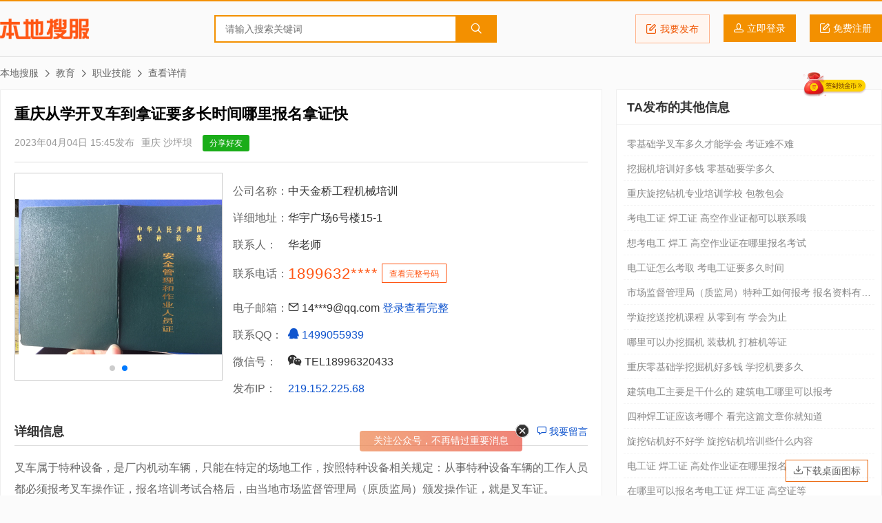

--- FILE ---
content_type: text/html; charset=UTF-8
request_url: https://www.bendiso.net/t/52950.html
body_size: 10029
content:
<!doctype html>
<html>

<head>
  <meta charset="utf-8">
  <title>重庆从学开叉车到拿证要多长时间哪里报名拿证快_重庆_沙坪坝_本地搜服</title>
  <meta id="viewport" name="viewport" content="width=device-width, initial-scale=1.0, maximum-scale=1.0, user-scalable=no" />
  <meta name="format-detection" content="telephone=no" />
  <meta name="applicable-device" content="pc,mobile">
  <meta name="keywords" content="叉车培训, 学叉车考证费用, 叉车证多少钱, 重庆叉车学校, 叉车考证" />
  <meta name="description" content="叉车属于特种设备，是厂内机动车辆，只能在特定的场地工作，按照特种设备相关规定：从事特种设备车辆的工作人员都必须报考叉车操作证，报名培训考试合格后，由当地市场监督管理局（原质监局）颁发操作证，就是叉车证。叉车证是叉车司机上岗的工作证" />
  <link href="https://www.bendiso.net/css/style.css" rel="stylesheet" type="text/css">
  <script src="https://www.bendiso.net/js/common.js"></script>
  <script async src="https://pagead2.googlesyndication.com/pagead/js/adsbygoogle.js?client=ca-pub-7257623108189727" crossorigin="anonymous"></script>
</head>

<body>
  <div id="header">
  <div class="pw">
    <div class="logo"><a href="https://www.bendiso.net/">本地搜服</a></div>
    <div class="search">
      <form action="https://www.bendiso.net/search" method="get">
        <input type="text" class="w" name="word" placeholder="请输入搜索关键词" x-webkit-speech="" x-webkit-grammar="builtin:translate">
        <button type="submit" class="s"><i class="icon-search"></i></button>
      </form>
    </div>
    
    <div class="user">
      <a href="https://www.bendiso.net/post" class="post"><i class="icon-Shape2"></i>我要发布</a>
      <a href="https://passport.bendiso.com/login" class="login"><i class="icon-head"></i><span>立即登录</span></a><a href="https://passport.bendiso.com/signup" class="signup"><i class="icon-Shape2"></i><span>免费注册</span></a></div>
  </div>
</div>  <div id="mainer">
    <div class="pw">
      <ul class="nav-place">
        <li><a href="https://www.bendiso.net/">本地搜服</a></li>
        <li><i class="icon-arrow-r"></i><a href="https://www.bendiso.net/list/20-1.html">教育</a></li><li><i class="icon-arrow-r"></i><a href="https://www.bendiso.net/list/20-173-1.html">职业技能</a></li><li><i class="icon-arrow-r"></i>查看详情</li>
      </ul>
    </div>
    <div class="pw container">
      <div class="main-box main">
        <div class="life-detail">
          <div class="title">
            <h1>重庆从学开叉车到拿证要多长时间哪里报名拿证快</h1>
          </div>
          <div class="info">
            <span>2023年04月04日 15:45发布</span>
            <span>重庆 沙坪坝</span>
            <a class="mobile share_mb">分享好友<span style="display:none"><img data-src="https://www.bdsimg.com/qrcode/?chl=https%3A%2F%2Fwww.bendiso.net%2Ft%2F52950.html" class="lazy" src="/images/loading.gif"></span></a>
          </div>
          <div class="meta">
                          <div class="pictures">
                <div class="swiper-container">
                  <div class="swiper-wrapper">
                                          <div class="swiper-slide">
                        <a class="picture" href="https://cdn.bdsimg.com/life/image/202304/e023145393d1aa28480ec3f48dc75d0f.jpg"><img src="https://cdn.bdsimg.com/life/image/202304/e023145393d1aa28480ec3f48dc75d0f.jpg"></a>
                      </div>
                                          <div class="swiper-slide">
                        <a class="picture" href="https://cdn.bdsimg.com/life/image/202304/e8825e963f850e3be6831e4f9aceee96.jpg"><img src="https://cdn.bdsimg.com/life/image/202304/e8825e963f850e3be6831e4f9aceee96.jpg"></a>
                      </div>
                                      </div>
                  <div class="swiper-pagination"></div>
                </div>
              </div>
                        <div class="publisher">
                        <dl>
          <dt>公司名称：</dt>
          <dd>中天金桥工程机械培训</dd>
        </dl>
                        <dl>
          <dt>详细地址：</dt>
          <dd>华宇广场6号楼15-1</dd>
        </dl>
              <dl>
                <dt>联系人：</dt>
                <dd>华老师</dd>
              </dl>
              <dl class="phone">
                <dt>联系电话：</dt>
                <dd class="view-contact"><a href="javascript:void(0);" title="点击查看完整号码" class="no">1899632****</a><a href="javascript:void(0);" data-contact="0433"><span>查看完整号码</span></a></dd>
              </dl>
                        <dl>
          <dt>电子邮箱：</dt>
          <dd><span><i class="icon-mail"></i> 14***9@qq.com <a href="https://passport.bendiso.com/login">登录查看完整</a></span></dd>
        </dl>
                        <dl>
          <dt>联系QQ：</dt>
          <dd><a href="http://wpa.qq.com/msgrd?V=1&Uin=1499055939&Site=www.bendiso.net&Menu=yes" target="_blank" title="点击这里给我发消息"><i class="icon-qq"></i> 1499055939</a></dd>
        </dl>
                        <dl>
          <dt>微信号：</dt>
          <dd><span><i class="icon-wechat"></i> TEL18996320433</span></dd>
        </dl>
                        <dl>
          <dt>发布IP：</dt>
          <dd><a href="http://tool.bendiso.com/ip/?ip=219.152.225.68" target="_blank">219.152.225.68</a></dd>
        </dl>
            </div>
          </div>
          <div class="name-bar">
            <h2>详细信息</h2>
            <div class="action"><a href="#guest-book"><i class="icon-speech-bubble"></i> 我要留言</a></div>
          </div>

          <div class="content">
            <p>叉车属于特种设备，是厂内机动车辆，只能在特定的场地工作，按照特种设备相关规定：从事特种设备车辆的工作人员都必须报考叉车操作证，报名培训考试合格后，由当地市场监督管理局（原质监局）颁发操作证，就是叉车证。<br />
叉车证是叉车司机上岗的工作证，这个证书没有等级区别，叉车司机只要取得这个上岗工作证就能上岗操作叉车了！<br />
叉车证，项目代号N1，目前是市场监督管理局（原来的质监局）颁发的，有效期为4年，到期前必须要复审，复审一般需要提前2-3个月进行！<br />
想要报考叉车证的人员，一般需要满足下列的基本条件就可以申报：<br />
1.年龄要在18周岁以上；<br />
2.身体健康，并且满足从事特种设备车辆对身体的特殊要求；<br />
3.初中及以上文化程度；<br />
4.有与叉车相关的安全技术知识与技能;(如果没有就需要先培训)；<br />
5.符合相关安全技术规范规定的其他要求；<br />
关于叉车证报考的费用，需要根据当地经济情况而定，各城市地区间的费用有所不同，一般在一千多就可以报考叉车证了。<br />
叉车证报名一般需要准备以下报名资料：<br />
1.本人正反面复印件一份；<br />
2.2寸白底照片4张；<br />
3.初中及以上学历复印件一份；<br />
4.体检表一份；<br />
5.特种设备作业申请表一份（报名机构提供填写）；<br />
以上是关于叉车证报考条件及报名资料方面的相关介绍，内容仅供参考，大家可做简单了解。<br />
想要了解更多考试相关信息，请来电咨询。<br />
重庆中天培训考证常年开设电工、焊工、登高、制冷、叉车、吊车、锅炉、电梯安全管理、物业经理、建筑十一大员等各种考前培训辅助指导咨询服务！欢迎企业单位，个人电话咨询或来人洽谈！<br />
咨询地址：<br />
重庆市沙坪坝区华宇广场三昧楼（6号楼）15-1（地铁1号线沙坪坝站2号出口）</p>
          </div>
          <div class="tags">
            <ul><li><i class="icon-tag"></i> <a href="https://www.bendiso.net/search?word=%E5%8F%89%E8%BD%A6%E5%9F%B9%E8%AE%AD">叉车培训</a></li><li><i class="icon-tag"></i> <a href="https://www.bendiso.net/search?word=%E5%AD%A6%E5%8F%89%E8%BD%A6%E8%80%83%E8%AF%81%E8%B4%B9%E7%94%A8">学叉车考证费用</a></li><li><i class="icon-tag"></i> <a href="https://www.bendiso.net/search?word=%E5%8F%89%E8%BD%A6%E8%AF%81%E5%A4%9A%E5%B0%91%E9%92%B1">叉车证多少钱</a></li><li><i class="icon-tag"></i> <a href="https://www.bendiso.net/search?word=%E9%87%8D%E5%BA%86%E5%8F%89%E8%BD%A6%E5%AD%A6%E6%A0%A1">重庆叉车学校</a></li><li><i class="icon-tag"></i> <a href="https://www.bendiso.net/search?word=%E5%8F%89%E8%BD%A6%E8%80%83%E8%AF%81">叉车考证</a></li></ul>
          </div>
          <div class="notice caution"><strong>本地搜郑重提醒：</strong>本站不承担任何交易损失，请谨慎判断相关信息的真实性，过低的价格和夸张的描述有可能是虚假信息，请提高警惕。</div>
          <div class="page-nav">
            <div class="prev">
                      <span>上一条</span>
        <a href="52949.html">资料员的市场需求量庞大吗</a>
            </div>
            <div class="next">
                      <span>下一条</span>
        <a href="52951.html">广州越秀区除霉公司，专业处理发霉，天花屋顶除霉</a>
            </div>
          </div>
          <div class="guest-book" id="guest-book">
            <div class="name-bar">
              <h2>免费留言</h2>
            </div>
            <div class="post-box">
              <input type="hidden" id="token" name="token" value="d4b919bf66122ec4f3da5486f224a0a9">
              <input type="hidden" id="timestamp" name="timestamp" value="1768878046">
              <dl>
                <dt><span>*</span>您的称呼</dt>
                <dd>
                  <input name="realName" type="text" id="realName" placeholder="联系人姓名" maxlength="30">
                </dd>
                <dt><span>*</span>联系电话</dt>
                <dd>
                  <input name="phone" type="tel" id="phone" placeholder="联系电话，示例02884130151" maxlength="12">
                </dd>
              </dl>
              <dl>
                <dt><span>*</span>留言内容</dt>
                <dd>
                  <textarea name="content" id="content" placeholder="留言内容，尽量控制在50字以内"></textarea>
                </dd>
              </dl>
              <dl>
                <dt></dt>
                <dd>
                  <button type="submit" class="submit">提交留言</button>
                </dd>
              </dl>
            </div>
          </div>
          <div class="relation">
            <div class="name-bar">
              <h2>相关信息</h2>
            </div>
            <ul>
                        <li><a href="https://www.bendiso.net/t/63218.html">土建造价员的知识面</a><span>2026-01-12 16:30:57</span></li>
          <li><a href="https://www.bendiso.net/t/63215.html">档案管理员与信息管理员的区别</a><span>2026-01-12 11:30:38</span></li>
          <li><a href="https://www.bendiso.net/t/63214.html">土建造价技能培训，吃透实操干货才是造价人的核心竞争力</a><span>2026-01-12 09:15:20</span></li>
          <li><a href="https://www.bendiso.net/t/63213.html">土建施工技能培训，吃透工地实操干货才是关键</a><span>2026-01-12 09:13:03</span></li>
          <li><a href="https://www.bendiso.net/t/63200.html">深耕安装造价领域，用专业技能解锁职业新机遇</a><span>2026-01-09 10:02:04</span></li>
          <li><a href="https://www.bendiso.net/t/63199.html">解锁土建施工技能，开启职业进阶新通道</a><span>2026-01-09 09:23:15</span></li>
          <li><a href="https://www.bendiso.net/t/63197.html">重庆建达职业培训学校</a><span>2026-01-08 14:14:43</span></li>
          <li><a href="https://www.bendiso.net/t/63192.html">重庆土建施工技能培训，手把手教你硬核实操技能</a><span>2026-01-08 09:20:22</span></li>
          <li><a href="https://www.bendiso.net/t/63191.html">重庆中级消防员（监控方向）报名备考指南</a><span>2026-01-08 09:15:44</span></li>
          <li><a href="https://www.bendiso.net/t/63188.html">预算员需要掌握的技能</a><span>2026-01-07 16:48:31</span></li>
            </ul>
          </div>
        </div>
      </div>
      <div class="main-box side">
                  <div class="title-bar">
            <h2>TA发布的其他信息</h2>
          </div>
          <div class="side-list">
            <ul>
                        <li><a href="https://www.bendiso.net/t/61101.html" title="零基础学叉车多久才能学会 考证难不难">零基础学叉车多久才能学会 考证难不难</a></li>
          <li><a href="https://www.bendiso.net/t/61058.html" title="挖掘机培训好多钱 零基础要学多久">挖掘机培训好多钱 零基础要学多久</a></li>
          <li><a href="https://www.bendiso.net/t/61041.html" title="重庆旋挖钻机专业培训学校 包教包会">重庆旋挖钻机专业培训学校 包教包会</a></li>
          <li><a href="https://www.bendiso.net/t/61024.html" title="考电工证 焊工证 高空作业证都可以联系哦">考电工证 焊工证 高空作业证都可以联系哦</a></li>
          <li><a href="https://www.bendiso.net/t/60981.html" title="想考电工 焊工 高空作业证在哪里报名考试">想考电工 焊工 高空作业证在哪里报名考试</a></li>
          <li><a href="https://www.bendiso.net/t/60961.html" title="电工证怎么考取 考电工证要多久时间">电工证怎么考取 考电工证要多久时间</a></li>
          <li><a href="https://www.bendiso.net/t/60945.html" title="市场监督管理局（质监局）特种工如何报考 报名资料有哪些">市场监督管理局（质监局）特种工如何报考 报名资料有哪些</a></li>
          <li><a href="https://www.bendiso.net/t/60921.html" title="学旋挖送挖机课程 从零到有 学会为止">学旋挖送挖机课程 从零到有 学会为止</a></li>
          <li><a href="https://www.bendiso.net/t/60904.html" title="哪里可以办挖掘机 装载机 打桩机等证">哪里可以办挖掘机 装载机 打桩机等证</a></li>
          <li><a href="https://www.bendiso.net/t/60865.html" title="重庆零基础学挖掘机好多钱 学挖机要多久">重庆零基础学挖掘机好多钱 学挖机要多久</a></li>
          <li><a href="https://www.bendiso.net/t/60847.html" title="建筑电工主要是干什么的 建筑电工哪里可以报考">建筑电工主要是干什么的 建筑电工哪里可以报考</a></li>
          <li><a href="https://www.bendiso.net/t/60815.html" title="四种焊工证应该考哪个 看完这篇文章你就知道">四种焊工证应该考哪个 看完这篇文章你就知道</a></li>
          <li><a href="https://www.bendiso.net/t/60776.html" title="旋挖钻机好不好学 旋挖钻机培训些什么内容">旋挖钻机好不好学 旋挖钻机培训些什么内容</a></li>
          <li><a href="https://www.bendiso.net/t/60752.html" title="电工证 焊工证 高处作业证在哪里报名复审">电工证 焊工证 高处作业证在哪里报名复审</a></li>
          <li><a href="https://www.bendiso.net/t/60739.html" title="在哪里可以报名考电工证 焊工证 高空证等">在哪里可以报名考电工证 焊工证 高空证等</a></li>
            </ul>
          </div>
                <div class="title-bar">
          <h2>本地生活分类标签</h2>
        </div>
        <div class="tags-list">
          <ul>
                    <li><a href="https://www.bendiso.net/search?word=%E4%B8%AD%E5%A4%A9" target="_blank">中天</a></li>
        <li><a href="https://www.bendiso.net/search?word=%E4%BA%9A%E6%B4%B2" target="_blank">亚洲</a></li>
        <li><a href="https://www.bendiso.net/search?word=%E8%8F%B2%E5%BE%8B%E5%AE%BE" target="_blank">菲律宾</a></li>
        <li><a href="https://www.bendiso.net/search?word=%E7%BE%8E%E5%9B%BD" target="_blank">美国</a></li>
        <li><a href="https://www.bendiso.net/search?word=%E4%B8%9C%E5%8D%97%E4%BA%9A" target="_blank">东南亚</a></li>
        <li><a href="https://www.bendiso.net/search?word=%E8%8B%8F%E5%B7%9E%E5%AE%B6%E6%95%99" target="_blank">苏州家教</a></li>
        <li><a href="https://www.bendiso.net/search?word=%E4%BA%8C%E6%AC%A1%E4%BE%9B%E6%B0%B4" target="_blank">二次供水</a></li>
        <li><a href="https://www.bendiso.net/search?word=%E4%BF%AE%E8%A1%A5%E6%B5%B4%E7%BC%B8" target="_blank">修补浴缸</a></li>
        <li><a href="https://www.bendiso.net/search?word=%E5%87%BA%E6%B0%B4%E7%A6%8F%E9%BE%99" target="_blank">出水福龙</a></li>
        <li><a href="https://www.bendiso.net/search?word=%E4%B8%93%E4%BF%AE%E6%B5%B4%E7%BC%B8" target="_blank">专修浴缸</a></li>
        <li><a href="https://www.bendiso.net/search?word=%E7%BA%AA%E5%BF%B5%E5%B8%81" target="_blank">纪念币</a></li>
        <li><a href="https://www.bendiso.net/search?word=%E9%80%9A%E4%B8%8B%E6%B0%B4%E9%81%93" target="_blank">通下水道</a></li>
        <li><a href="https://www.bendiso.net/search?word=%E6%B3%A5%E6%B5%86%E8%BD%AC%E8%BF%90" target="_blank">泥浆转运</a></li>
        <li><a href="https://www.bendiso.net/search?word=%E6%8A%BD%E7%B2%AA%E5%85%AC%E5%8F%B8" target="_blank">抽粪公司</a></li>
        <li><a href="https://www.bendiso.net/search?word=%E5%B9%BF%E5%91%8A%E7%89%8C" target="_blank">广告牌</a></li>
        <li><a href="https://www.bendiso.net/search?word=%E6%95%B0%E6%8D%AE%E6%81%A2%E5%A4%8D" target="_blank">数据恢复</a></li>
        <li><a href="https://www.bendiso.net/search?word=%E6%9B%B4%E6%8D%A2%E9%93%9C%E7%AE%A1" target="_blank">更换铜管</a></li>
        <li><a href="https://www.bendiso.net/search?word=%E5%8F%B0%E7%9B%86%E6%8B%86%E8%A3%85" target="_blank">台盆拆装</a></li>
        <li><a href="https://www.bendiso.net/search?word=%E5%8F%B0%E7%9B%86%E4%BF%AE%E8%A1%A5" target="_blank">台盆修补</a></li>
        <li><a href="https://www.bendiso.net/search?word=%E8%BD%AC%E6%9C%AC%E4%B8%8A%E5%B2%B8" target="_blank">转本上岸</a></li>
        <li><a href="https://www.bendiso.net/search?word=%E5%8D%87%E7%BA%A7%E8%A7%84%E5%88%92" target="_blank">升级规划</a></li>
        <li><a href="https://www.bendiso.net/search?word=%E6%B1%A1%E6%B0%B4%E8%BD%AC" target="_blank">污水转</a></li>
        <li><a href="https://www.bendiso.net/search?word=%E8%9F%B9%E6%9F%9A%E8%AE%B0" target="_blank">蟹柚记</a></li>
        <li><a href="https://www.bendiso.net/search?word=%E6%94%B9%E7%AE%A1%E8%B7%AF" target="_blank">改管路</a></li>
        <li><a href="https://www.bendiso.net/search?word=%E7%AE%A1%E9%81%93%E5%B0%81%E5%A0%B5" target="_blank">管道封堵</a></li>
        <li><a href="https://www.bendiso.net/search?word=%E8%BE%A3%E6%A4%92%E7%82%92%E8%82%89" target="_blank">辣椒炒肉</a></li>
        <li><a href="https://www.bendiso.net/search?word=%E6%B1%A1%E6%B0%B4%E5%A4%96%E8%BF%90" target="_blank">污水外运</a></li>
        <li><a href="https://www.bendiso.net/search?word=%E5%AE%B6%E6%95%99%E8%BE%85%E5%AF%BC" target="_blank">家教辅导</a></li>
        <li><a href="https://www.bendiso.net/search?word=%E5%9C%9F%E5%BB%BA%E8%B5%84%E6%96%99" target="_blank">土建资料</a></li>
        <li><a href="https://www.bendiso.net/search?word=%E9%A9%AC%E6%A1%B6%E9%99%A4%E8%87%AD" target="_blank">马桶除臭</a></li>
          </ul>
        </div>
        <a href="https://www.bendiso.net/post" class="side-btn"><i class="icon-Shape2"></i> <span>发布分类信息</span></a>
<div class="side-box"><a href="https://mbti.bdsimg.com/" target="_blank"><img src="https://xy.urldiy.com/images/mbti.png" style="width:100%"></a></div>
    <div class="title-bar"><h2>创业融资快讯</h2></div>
    <div class="side-list">
      <ul>
        <li><a href="https://www.vbnvbn.com/article/detail/cllr.html" title="亚马逊 AWS 欧洲主权云于德国开工：总投资拟达 78 亿欧元，确保数据受欧盟监管" target="_blank">亚马逊 AWS 欧洲主权云于德国开工：总投资拟达 78 亿欧元，确保数据受欧盟监管</a></li>
        <li><a href="https://www.vbnvbn.com/article/detail/cl49.html" title="超过三分之二的投资管理机构将AI广泛应用于前台业务支持" target="_blank">超过三分之二的投资管理机构将AI广泛应用于前台业务支持</a></li>
        <li><a href="https://www.vbnvbn.com/article/detail/cldb.html" title="美敦力下场+20亿破纪录融资，脑机接口弹射起飞" target="_blank">美敦力下场+20亿破纪录融资，脑机接口弹射起飞</a></li>
        <li><a href="https://www.vbnvbn.com/article/detail/cldw.html" title="禾赛科技三位创始人再创业新公司 Sharpa，目标是造通用机器人" target="_blank">禾赛科技三位创始人再创业新公司 Sharpa，目标是造通用机器人</a></li>
        <li><a href="https://www.vbnvbn.com/article/detail/clna.html" title="豪发300亿，资本为何独衷长租公寓？" target="_blank">豪发300亿，资本为何独衷长租公寓？</a></li>
        <li><a href="https://www.vbnvbn.com/article/detail/clnf.html" title="中国儒意亿元押注AI视频赛道，与爱诗科技共建内容智能化新生态︱融资速递" target="_blank">中国儒意亿元押注AI视频赛道，与爱诗科技共建内容智能化新生态︱融资速递</a></li>
        <li><a href="https://www.vbnvbn.com/article/detail/cly3.html" title="消息称红杉资本等参与 Anthropic 新一轮 250 亿美元融资，估值达 3500 亿美元" target="_blank">消息称红杉资本等参与 Anthropic 新一轮 250 亿美元融资，估值达 3500 亿美元</a></li>
        <li><a href="https://www.vbnvbn.com/article/detail/clxu.html" title="宏大叙事的创业的时代，互联网需要更多Demumu" target="_blank">宏大叙事的创业的时代，互联网需要更多Demumu</a></li>
        <li><a href="https://www.vbnvbn.com/article/detail/cl7p.html" title="价值判断：涨停板的投资机会和风险提示（1月16日）｜证券市场观察" target="_blank">价值判断：涨停板的投资机会和风险提示（1月16日）｜证券市场观察</a></li>
        <li><a href="https://www.vbnvbn.com/article/detail/cl7w.html" title="价值判断：跌停板的投资机会和风险提示（1月16日）｜证券市场观察" target="_blank">价值判断：跌停板的投资机会和风险提示（1月16日）｜证券市场观察</a></li>
      </ul>
    </div>
      </div>
    </div>
  </div>
  <div id="footer">
  <div class="pw">
    <div class="link">
      <strong>友情链接：</strong>
      <a href="https://www.glyzs.com/" title="橄榄油招商网" target="_blank">橄榄油招商网</a>
      <a href="https://www.zgjdypw.com/" title="智纲酒店用品网" target="_blank">智纲酒店用品网</a>
      <a href="http://www.ptjzs.cn/" title="葡萄酒招商网" target="_blank">葡萄酒招商网</a>
      <a href="https://www.gudongcha.com/" title="股东查" target="_blank">股东查</a>
      <a href="https://wenda.bendiso.com/" title="本地问答" target="_blank">本地问答</a>
      <a href="https://www.bendiso.com/chanpin/" title="本地搜产品" target="_blank">本地搜产品</a>
      <a href="https://www.bendiso.com/gongsi/" title="本地搜公司" target="_blank">本地搜公司</a>
      <a href="https://www.urldiy.com/wishingwall/" title="在线许愿墙" target="_blank">在线许愿墙</a>
      <a href="https://www.vbnvbn.com/" title="微比恩" target="_blank">微比恩</a>
      <a href="https://xy.urldiy.com/" title="12星座运势查询" target="_blank">星缘星座网</a>
      <a href="https://www.thatoy.com/" title="全方位专业分析，为您挑出最适合的“玩具”" target="_blank">它伴网</a>
      <a href="https://www.baobeima.net/" title="它是适合你的宠物宝贝吗" target="_blank">宝贝吗</a>
      <a href="https://www.yimuke.com/" title="Your Daily Horoscope" target="_blank">StellarGuidance</a>
    </div>
    <div class="nav"><a href="https://www.bendiso.com/us/about">关于本地搜</a> - <a href="https://www.bendiso.com/us/adservice">广告服务</a> - <a href="https://www.bendiso.com/us/member">会员服务</a> - <a href="https://www.bendiso.com/us/contact">联系我们</a> - <a href="https://www.bendiso.com/us/sitemap">网站地图</a> - <a href="https://www.bendiso.com/us/copyright">法律声明</a></div>
    <div class="copy">Copyright &copy; 2026 Bendiso.net <a href="https://www.bendiso.net/" title="本地生活服务">本地生活服务</a> All rights reserved <a href="https://beian.miit.gov.cn/" target="_blank">蜀ICP备11004653号</a></div>
    <div class="download-icon"><a href="https://www.bendiso.net/本地搜分类信息网.url"><i class="icon-inbox"></i>下载桌面图标</a></div>
  </div>
</div>
<div class="tongji">
  <script src="https://www.bdsimg.com/static/js/pv.js"></script>
</div>
<script>
  $(".lazyload").lazyload({
    effect: "fadeIn"
  });
  //签到
  if (getLocalStorage('signed') != (new Date()).getDate()) {
    h5app.showSignin({
      'confirm': function() {
        location = 'https://www.bendiso.net/?mod=my';
      }
    })
  }
  (function() {
    var bp = document.createElement('script');
    var curProtocol = window.location.protocol.split(':')[0];
    if (curProtocol === 'https') {
      bp.src = 'https://zz.bdstatic.com/linksubmit/push.js';
    } else {
      bp.src = 'http://push.zhanzhang.baidu.com/push.js';
    }
    var s = document.getElementsByTagName("script")[0];
    s.parentNode.insertBefore(bp, s);

    var wechat_subscribe = 0;
    if (wechat_subscribe == 0 && getLocalStorage('wechatSubscribe') != (new Date()).getDate()) {
      h5app.wechatSubscribe({
        tipbar: '关注公众号，不再错过重要消息',
        qrcode: {
          title: '天新服务公众号',
          subtitle: '可获得内容更新、通知消息实时提醒',
          imgurl: 'https://www.bendiso.com/images/qrcode_for_gh_b57a08f7c80f_258.jpg',
          tips: '微信扫描二维码关注'
        }
      })
    }
  })();
</script>
  <script>
    $(".view-contact").click(function() {
      var phone = $(this).children("a.no").html().replace('****', '') + $(this).children("a.no").next("a").data("contact");
      h5app.showModal({
        title: '<i class="icon-phone"></i>联系电话：<a href="tel:' + phone + '">' + phone + '</a>',
        content: '联系时请一定说明在本地搜看到的, 谢谢',
        showCancel: true,
        cancelText: '取消',
        confirmText: '拨打电话',
        confirm: function() {
          location = 'tel:' + phone
        }
      })
    });
    $(".share_mb").mouseover(function() {
      $(this).children("span").css("display", "inline");
      var img = $(this).children("span").children("img");
      if (img.hasClass('lazy')) {
        img.attr('src', img.data('src')).removeClass('lazy');
      }
    }).mouseout(function() {
      $(this).children("span").css("display", "none")
    });
    var swiper = new Swiper('.pictures .swiper-container', {
      loop: true,
      autoplay: 6000,
      autoplayDisableOnInteraction: false,
      pagination: '.swiper-pagination',
      nextButton: '.swiper-button-next',
      prevButton: '.swiper-button-prev',
      preventClicks: true,
      paginationClickable: true,
      autoHeight: true
    });
    $(".picture").colorbox({
      rel: 'picture',
      maxWidth: "100%",
      maxHeight: "100%",
      transition: "fade",
      closeButton: false
    });

    var submiting = false;

    function checkForm() {
      let params = Array('realName', 'phone', 'content');
      for (let i = 0; i < params.length; i++) {
        let input = $("#" + params[i]);
        if (input.val() == '') {
          if (input.attr("placeholder")) {
            errMsg('请输入' + input.attr("placeholder"));
          }
          if (input.attr("id") == 'category') {
            $(".category-link").click();
          }
          input.focus();
          return false;
          break;
        }
      }
      if ($("#phone").val().length < 11) {
        $("#phone").focus();
        return false;
      }
      let contentLen = $("#content").val().length - 50;
      if (contentLen > 0) {
        // errMsg('详细信息不能超过50字,已超出' + contentLen + '个字');
        // $("#content").focus();
        // return false;
      }
      setLocalStorage('realName', $("#realName").val());
      setLocalStorage('phone', $("#phone").val());
      if (submiting) {
        errMsg("正在提交请稍后");
        return false;
      }
      return true;
    }
    $(document).on('click', '.submit', function(e) {
      if (checkForm()) {
        submiting = true;
        let params = Array('token', 'timestamp', 'realName', 'phone', 'content');
        let data = '&reId=52950&idType=lifeId';
        for (let i = 0; i < params.length; i++) {
          data += '&' + params[i] + '=' + encodeURIComponent($("#" + params[i]).val());
        }
        $.ajax({
          type: "POST",
          dataType: "json",
          url: "/?mod=action&act=leaveMsg",
          data: data,
          success: function(result) {
            if (result.status == "SUCCESS") {
              successMsg('留言成功', 1500, function() {
                $("#content").val('')
              })
            } else if (result.status == "FAILED") {
              errMsg(result.message);
            }
            submiting = false;
          }
        });
      }
    });
    let realName = getLocalStorage('realName');
    let phone = getLocalStorage('phone');
    if (realName) {
      $("#realName").val(realName)
    }
    if (phone) {
      $("#phone").val(phone)
    }
  </script>
</body>

</html>

--- FILE ---
content_type: text/html; charset=utf-8
request_url: https://www.google.com/recaptcha/api2/aframe
body_size: 267
content:
<!DOCTYPE HTML><html><head><meta http-equiv="content-type" content="text/html; charset=UTF-8"></head><body><script nonce="xATU_e43p-TSfiRIXTI18w">/** Anti-fraud and anti-abuse applications only. See google.com/recaptcha */ try{var clients={'sodar':'https://pagead2.googlesyndication.com/pagead/sodar?'};window.addEventListener("message",function(a){try{if(a.source===window.parent){var b=JSON.parse(a.data);var c=clients[b['id']];if(c){var d=document.createElement('img');d.src=c+b['params']+'&rc='+(localStorage.getItem("rc::a")?sessionStorage.getItem("rc::b"):"");window.document.body.appendChild(d);sessionStorage.setItem("rc::e",parseInt(sessionStorage.getItem("rc::e")||0)+1);localStorage.setItem("rc::h",'1768878055095');}}}catch(b){}});window.parent.postMessage("_grecaptcha_ready", "*");}catch(b){}</script></body></html>

--- FILE ---
content_type: text/css
request_url: https://www.bendiso.net/css/style.css
body_size: 23553
content:
@import "https://www.bdsimg.com/static/css/colorbox.css";@import "https://www.bdsimg.com/static/css/icomoon.css";@import "https://www.bdsimg.com/static/css/swiper.min.css";@-webkit-keyframes myRotate{0%{-webkit-transform:rotate(0deg)}50%{-webkit-transform:rotate(180deg)}100%{-webkit-transform:rotate(360deg)}}*{-webkit-tap-highlight-color:transparent}html{font-size:62.5%}body,td,th,input,textarea,select{font-family:arial,"Microsoft Yahei","Hiragino Sans GB",sans-serif;font-size:1.4rem;color:#000000}body{margin:0;background:#fbfbfb}a{color:#000000;text-decoration:none}a:hover{text-decoration:none}a,input,textarea,select,button{outline:none}h1,h2,h3,h4{padding:0;margin:0;font-weight:normal}ul,li,dl,dt,dd{padding:0;margin:0;list-style:none}ul:after,header:after,main:after,footer:after{content:"";display:block;width:0;height:0;clear:both}img{border:0;display:block}input::-webkit-inner-spin-button{-webkit-appearance:none}input::-webkit-outer-spin-button{-webkit-appearance:none}input[type="text"],input[type="tel"],input[type="number"],input[type="date"],input[type="button"],textarea{-webkit-appearance:none;border-radius:0}input[type="number"]{-moz-appearance:textfield}input[type="text"],input[type="tel"],input[type="number"],input[type="date"],select{width:100%;height:4rem;line-height:4rem;border:0.1rem solid #ccc;padding:0;box-sizing:border-box;border-radius:0}select{width:auto}textarea{width:100%;line-height:1.5em;border:0.1rem solid #ccc;padding:0.5em 1rem;box-sizing:border-box}input:focus,textarea:focus,select:focus{border:0.1rem solid #1055ce}input[type="submit"],button[type="submit"],input.submit{-webkit-appearance:none;background:#ff5614;border:none;line-height:3rem;color:#fff;cursor:pointer;box-sizing:border-box}input:-webkit-autofill{box-shadow:0 0 0 10rem white inset !important}.hide{display:none}.show{display:block}.center{text-align:center}#msgbox{position:fixed;top:10rem;left:50%;width:30rem;margin-left:-15rem;border:0.1rem solid black;border-radius:0.4rem;padding:1.5rem;line-height:1.5em;background:rgba(0,0,0,0.8);color:#fff;z-index:10000;height:auto;box-sizing:border-box}.loading{position:fixed;width:100%;height:100%;left:0;top:0;background:rgba(120,120,120,0.2);z-index:9999}.loading div{width:100%;height:100%;position:relative}.loading div span{display:inline-block;text-indent:2rem;position:absolute;left:50%;top:50%;height:4rem;line-height:4rem;width:14rem;margin-top:-2rem;margin-left:-7rem}.loading div span:before{font-family:"icomoon" !important;font-style:normal;font-weight:normal;font-variant:normal;text-transform:none;line-height:1;-webkit-font-smoothing:antialiased;-moz-osx-font-smoothing:grayscale;content:"\e080";-moz-animation:myRotate 3s infinite linear;-webkit-animation:myRotate 3s infinite linear;animation:myRotate 3s infinite linear}.pw{max-width:128rem;margin:0 auto}header,main,footer{margin:0;padding:0;margin:0 auto}.mask-layer{position:fixed;z-index:9999;left:0;top:0;right:0;bottom:0;background:rgba(0,0,0,0.4);display:flex;justify-content:center;align-items:center}.transparent-layer{position:fixed;z-index:9999;width:100%;height:100%;left:0;top:0;z-index:99999;display:flex;justify-content:center;align-items:center}.confirm-box{border-radius:1rem;background:#fff;width:30rem;height:17rem}.confirm-box .confirm-intro{width:100%;height:100%;position:relative}.confirm-box .confirm-intro .title{font-size:1.8rem;color:#626262;font-weight:600;text-align:center;padding-top:3rem}.confirm-box .confirm-intro .content{color:#808080;padding:1.5rem;font-size:1.5rem;line-height:1.6em;box-sizing:border-box;text-align:center}.confirm-box .confirm-intro .action{display:flex;width:100%;height:4.5rem;position:absolute;left:0;right:0;bottom:0;display:flex;justify-content:space-between;align-items:center;overflow:hidden;border-radius:0 0 1rem 1rem}.confirm-box .confirm-intro .action .cancel,.confirm-box .confirm-intro .action .confirm{width:50%;flex:1;display:flex;align-items:center;justify-content:center;font-size:1.6rem;height:100%;cursor:pointer}.confirm-box .confirm-intro .action .cancel{background:#efefef;color:#808285}.confirm-box .confirm-intro .action .confirm{background:#ff5614;color:#fff}.toast-box{display:flex;flex-direction:column;justify-content:center;align-items:center;background:rgba(0,0,0,0.5);border-radius:1rem;padding:1.5rem;width:10rem;height:10rem;color:#fff}.toast-box .icon{width:6rem;height:6rem}.toast-box .icon img{width:100%;height:100%}.toast-box .title{font-size:1.4rem}.message-box{background:rgba(0,0,0,0.5);border-radius:0.6rem;padding:1.5rem;color:#fff}.wechat-subscribe{position:fixed;z-index:9999;left:0;right:0;bottom:6.4rem;display:flex;justify-content:center}.wechat-subscribe .tips{position:relative}.wechat-subscribe .tips a{color:#fff;height:3rem;display:flex;justify-content:center;align-items:center;padding:0 2rem;background:linear-gradient(to right,rgba(236,129,72,0.7),rgba(233,78,62,0.7));border-radius:0.4rem}.wechat-subscribe .tips i{background-color:rgba(0,0,0,0.8);background-image:url(/images/icon-close.png);background-size:cover;position:absolute;right:-1rem;top:-1rem;width:2rem;height:2rem;border-radius:50%;cursor:pointer}.wechat-subscribe .qrcode{position:fixed;left:50%;top:50%}.wechat-qrcode{width:24rem;height:30rem;padding:2rem;border-radius:0.6rem;background:#fff;display:flex;flex-direction:column;justify-content:space-between;align-items:center;position:relative}.wechat-qrcode .title{display:flex;flex-direction:column;justify-content:center;align-items:center;height:8rem;border-bottom:0.1rem dashed #dcdcdc}.wechat-qrcode .title h1{color:#333;font-size:1.6rem}.wechat-qrcode .title h2{color:#aeaeae;font-size:1.2rem;margin:1rem 0}.wechat-qrcode .qrcode{width:15rem;height:15rem}.wechat-qrcode .qrcode img{width:100%;height:100%}.wechat-qrcode .tips{color:#aeaeae;font-size:1.2rem;margin-bottom:1rem}.wechat-qrcode .close{position:absolute;right:0;top:-6rem;cursor:pointer}.wechat-qrcode .close i{display:block;width:2rem;height:2rem;border-radius:50%;background-image:url(/images/icon-close.png);background-size:cover;position:relative}.wechat-qrcode .close i:after{position:absolute;left:1rem;bottom:-4rem;width:0.1rem;height:4rem;content:"";display:block;background:#fff}.flex-1{flex:1}.align-items-center{align-items:center}.red{color:red}.icon-signin{width:9.7rem;height:4.3rem;background-image:url(https://www.bdsimg.com/static/img/icon-signin.png);background-position:center center;background-repeat:no-repeat;position:fixed;right:2rem;top:10rem;background-size:100% auto;cursor:pointer;z-index:999}#header{background:#fafafa;border-top:0.2rem solid #f39000;border-bottom:0.1rem solid #ddd;box-sizing:border-box}#header .pw{height:8rem;display:flex;justify-content:space-between;align-items:center}#header .logo{height:3rem;width:12.9rem;overflow:hidden}#header .logo a{display:block;width:100%;height:100%;background:url(/images/logo.png) no-repeat;background-size:auto 100%;text-indent:-9999px}#header .search{position:relative;width:36rem;padding-right:5rem}#header .search input.w{height:4rem;line-height:4rem;text-indent:1em;border:0.2rem solid #f39000;width:100%;outline:none;box-sizing:border-box}#header .search button.s{border:none;background:#f39000;width:6rem;height:4rem;line-height:4rem;outline:none;cursor:pointer;position:absolute;font-size:1.6rem;right:0;top:0}#header .user{display:flex}#header .user a{height:4rem;display:flex;align-items:center;justify-content:center;line-height:4rem;color:#fff;background:#f39000;text-decoration:none;padding:0 1.5rem;white-space:nowrap;margin-left:2rem}#header .user a:hover{color:#fef4e5}#header .user a span{margin-left:0.5rem}#header .user a.post{border:0.1rem solid #ffb38c;background-color:#fff6f0;color:#f05500;padding:0 1.5rem;white-space:nowrap}#header .user a.post:hover{background-color:#ffeee5}#header .user a.post i{font-weight:500;margin-right:0.6rem}#footer{border-top:0.1rem solid #ddd;background:#fafafa;color:#666;padding:1em;line-height:1.6em}#footer .nav{padding:1em 0}#footer .link{display:flex;flex-wrap:wrap}#footer .link a{margin-right:1em}#footer a{color:#666}#footer .copy{font-size:0.8em}.container{display:flex}.container .side{width:30%}.container .main{flex:1;margin-right:2rem}.main-banner{margin:1em 0}.main-banner img{width:100%;display:block}.main-box{margin:1em 0;border:0.1rem solid #eee;background:#fff}.main-box .title-bar{padding:0.5rem 1.5rem;height:4rem;line-height:4rem;position:relative}.main-box .title-bar:after{content:" ";position:absolute;left:0;bottom:0;right:0;height:0.1rem;border-bottom:0.1rem solid #ddd;color:#ddd;-webkit-transform-origin:0 100%;transform-origin:0 100%;-webkit-transform:scaleY(0.5);transform:scaleY(0.5);z-index:2}.main-box .title-bar h2{font-size:1.8rem;font-weight:700;color:#333;display:inline-block}.main-box .title-bar span{display:inline-block;font-size:1.2rem;color:#999}.main-box .title-bar .link{position:absolute;top:50%;right:1.5em;margin-top:-1em;height:2em;line-height:2em}.main-box .title-bar .link a{color:#1055ce}.main-box .title-space{height:4.1rem}.tags-list ul{display:flex;flex-wrap:wrap;padding:1rem}.tags-list ul li{margin:0.5rem}.tags-list ul li a{display:inline-block;color:#1055ce;border:0.1rem solid #ddd;height:2.5rem;line-height:2.5rem;padding:0 1rem;border-radius:0.4rem}.tags-list ul li a:hover{border-color:#1055ce;background:#1055ce;color:#fff}.life-list ul li{position:relative;padding:1.5rem;display:flex;cursor:pointer}.life-list ul li:after{content:" ";position:absolute;left:0;bottom:0;right:0;height:0.1rem;border-bottom:0.1rem dashed #ddd;color:#ccc;-webkit-transform-origin:0 100%;transform-origin:0 100%;-webkit-transform:scaleY(0.5);transform:scaleY(0.5);z-index:2}.life-list ul li:hover{background-color:rgb(245,245,245)}.life-list ul li .image{display:block;width:14rem;height:10.5rem;margin-right:1rem}.life-list ul li .image figure{width:100%;height:100%;background-position:center center;background-size:cover;padding:0;margin:0}.life-list ul li .meta{flex:1}.life-list ul li .meta .title a{font-size:1.8rem;color:#444;font-weight:700}.life-list ul li .meta .title a:hover{color:#1055ce;text-decoration:underline}.life-list ul li .meta .info{color:#999;margin:1rem 0}.life-list ul li .meta .info span{margin-right:1rem}.life-list ul li .meta .desc{height:3.4em;line-height:1.7em;overflow:hidden;display:-webkit-box;-webkit-line-clamp:2;-webkit-box-orient:vertical;color:#666}.search-list ul li em{color:#c00;font-style:normal}.nav-place{display:flex;padding:1.5rem 0 0;flex-wrap:wrap}.nav-place li,.nav-place li a{color:#666}.nav-place li i{margin:0 1rem;font-size:1rem;font-weight:700}.nav-place li a:hover{text-decoration:underline}.load-more{margin:2rem}.load-more a{display:block;text-align:center;height:3.6rem;line-height:3.6rem;border:0.1rem solid #1055ce;color:#1055ce;border-radius:0.4rem;font-size:1.5rem}.load-more a:hover{background:#1055ce;color:#fff}.side-list{padding:1rem}.side-list ul li{position:relative;padding:0 0.5rem}.side-list ul li:after{content:"";position:absolute;left:0;bottom:0;right:0;height:0.1rem;border-bottom:0.1rem dashed #ddd;color:#ccc;-webkit-transform-origin:0 100%;transform-origin:0 100%;-webkit-transform:scaleY(0.5);transform:scaleY(0.5);z-index:2}.side-list ul li a{color:#888;height:3.6rem;line-height:3.6rem;overflow:hidden;display:-webkit-box;-webkit-line-clamp:1;-webkit-box-orient:vertical}.side-list ul li a:hover{color:#1055ce;text-decoration:underline}.side-btn{background:#ff3800;color:#fff;display:flex;height:4.8rem;align-items:center;justify-content:center;margin:2rem 1.5rem 4rem;font-size:1.5rem}.side-btn span{margin-left:1rem}.no-result{padding:2em;text-align:center}.no-result a{color:#1055ce}.pagination{padding:2rem 1rem}.pagination ul{display:flex;flex-wrap:wrap;align-content:space-between}.pagination ul li{font-size:1.4rem;min-width:3.6rem;height:3rem;line-height:3rem;text-align:center;margin:0.5rem;color:#333}.pagination ul li a{display:block;width:100%;height:100%;color:#222;text-align:center;background:#fff;border:0.1rem solid #e7e7eb;text-decoration:none;border-radius:0.3rem}.pagination ul li a.selected,.pagination ul li a:hover{background:#e7e7eb;border-color:#dadbe0;text-decoration:none}.search-pages ul{justify-content:center}.life-detail{padding:2rem}.life-detail .title h1{font-size:2.2rem;font-weight:700}.life-detail .info{padding:1.5rem 0;color:#999;border-bottom:0.1rem solid #ddd;display:flex;align-items:center}.life-detail .info span{margin-right:1rem}.life-detail .info a.mobile{display:flex;cursor:pointer;height:2.4rem;align-items:center;margin:0 0.5rem;border-radius:0.3rem;color:#fff;padding:0 1rem;font-size:1.2rem;position:relative;background:rgb(26,173,25)}.life-detail .info a.mobile span{position:absolute;top:2.4rem;left:-1.8rem;z-index:999}.life-detail .meta{padding:1.5rem 0;display:flex}.life-detail .pictures{width:30rem;height:30rem;margin-right:1.5rem;border:0.1rem solid #ccc}.life-detail .picture{width:30rem;height:30rem;display:flex;align-items:center;justify-content:center}.life-detail .picture img{display:block;max-width:100%;max-height:100%;cursor:pointer}.life-detail .publisher dl{display:flex;font-size:1.6rem;margin:1.5rem 0}.life-detail .publisher dl dt{color:#666;width:8rem;line-height:2.4rem}.life-detail .publisher dl dd{color:#333;line-height:2.4rem;display:flex;flex:1}.life-detail .publisher dl dd a{color:#1055ce}.life-detail .publisher dl.phone dt,.life-detail .publisher dl.phone dd{line-height:3rem}.life-detail .publisher dl.phone dd a.no{color:#ff5614;font-size:2.2rem;letter-spacing:0.1rem}.life-detail .publisher dl.phone dd span{display:inline-block;height:2.8rem;line-height:2.8rem;padding:0 1rem;border:0.1rem solid #ff5614;color:#ff5614;margin-left:0.5rem;box-sizing:border-box;overflow:hidden;font-size:1.2rem}.life-detail .name-bar{height:4rem;line-height:4rem;border-bottom:0.1rem solid #ddd;display:flex;justify-content:space-between}.life-detail .name-bar h2{font-size:1.8rem;font-weight:700;color:#333}.life-detail .name-bar .action a{color:#1055ce}.life-detail .content{color:#666;line-height:1.95em;font-size:1.6rem}.life-detail .picture img{max-width:100%}.life-detail .tags ul{display:flex;flex-wrap:wrap}.life-detail .tags ul li{margin-right:2rem;color:#999}.life-detail .tags ul li a{color:#1055ce}.life-detail .tags ul li a:hover{text-decoration:underline}.life-detail .caution{margin:2rem 0}.life-detail .relation,.life-detail .guest-book{margin:2rem 0}.life-detail .relation ul{padding:1rem 0}.life-detail .relation ul li{height:3rem;line-height:3rem;overflow:hidden}.life-detail .relation ul li a{float:left;color:#1055ce}.life-detail .relation ul li a:hover{color:#ea6103}.life-detail .relation ul li span{float:right;color:#999}.life-detail .post-box{padding:1rem 0}.life-detail .post-box dl dd textarea{height:8rem}.page-nav{display:flex;justify-content:space-between}.page-nav .prev,.page-nav .next{display:flex;flex:1;flex-direction:column}.page-nav .prev{align-items:flex-start}.page-nav .next{align-items:flex-end}.page-nav .prev span,.page-nav .next span{color:#999;margin:0.5rem}.page-nav .prev a,.page-nav .next a{margin:0.5rem;flex:1;color:#1055ce}.page-nav .next a{text-align:right}.contact-box{width:40rem;height:30rem;border:0.1rem solid #efefef;position:fixed;left:50%;top:50%;margin-left:-20rem;margin-top:-15rem;background:#fff;z-index:999}.contact-box .title-bar{height:4rem;line-height:4rem;padding:0 1rem;background:#fafafa;display:flex;justify-content:space-between}.contact-box .title-bar h2{font-size:1.6rem}.contact-box .title-bar a.close{color:#1055ce}.contact-box .content{padding:3rem 0}.contact-box .content .phone,.contact-box .content .tips{text-align:center}.contact-box .content .phone{margin:2rem 0;display:flex;justify-content:center;align-items:center}.contact-box .content .phone i{display:inline-block;width:4rem;height:4rem;background:url("/images/icon-phone.png") center center;background-size:cover}.contact-box .content .phone a{font-size:3.6rem;color:#ff5614;margin-left:1rem}.contact-box .content .tips{color:#666}.post-box{padding:2rem}.post-box dl{display:flex;margin:1.5rem 0}.post-box dl dt{width:10rem;text-align:right;line-height:4rem;margin-right:1rem}.post-box dl dt span{color:#f00}.post-box dl dd{flex:1;display:flex}.post-box dl dd input{padding:0 1rem}.post-box dl dd select{margin-right:1rem;padding:0 1rem}.post-box dl dd textarea{height:24rem}.post-box dl dd input,.post-box dl dd select,.post-box dl dd textarea{border-width:0.2rem}.post-box dl dd .category-link{display:inline-block;height:4rem;line-height:3.8rem;margin-right:1rem;box-sizing:border-box;border:0.2rem solid #ccc;padding:0 1.5rem;color:#222}.post-box dl dd .image{line-height:4rem}.post-box dl dd .submit{width:30rem;height:4rem;line-height:4rem;font-size:1.6rem}.notice{border:0.1rem solid #ffbf7a;background:#fffced;line-height:1.5em;padding:0.5em 1em;border-radius:0.4rem}.notice strong{color:#ea6103}.notice a{color:#1055ce;text-decoration:none}.notice a:hover{color:#ea6103}.picadd .upfile{display:flex;flex-wrap:wrap}.picadd .preview,.picadd .upbtn{position:relative;display:flex;justify-content:center;align-items:center;width:10rem;height:10rem;background:#eee;margin-right:1rem;margin-bottom:1rem;background-repeat:no-repeat;background-position:50% 50%;background-size:cover;overflow:hidden}.picadd .preview img{max-width:100%;max-height:100%}.picadd .preview i.icon-circle-cross{position:absolute;display:inline-block;top:1rem;right:1rem;font-size:1.6rem;color:#d00;cursor:pointer}.picadd .preview i.icon-arrow-left{position:absolute;display:inline-block;bottom:1rem;left:1rem;font-size:1.6rem;color:#d00;cursor:pointer}.picadd .preview:first-child i.icon-arrow-left{display:none}.picadd .preview .progress{position:absolute;bottom:0.5rem;left:10%;width:80%;height:1rem;border-radius:0.5rem;background:#ddd}.picadd .preview .progress i{display:block;border-radius:1rem;background:#07c;height:100%;width:0%}.picadd label{color:#eee;cursor:pointer}.picadd label:before{content:"";display:block;width:40%;height:4%;background:#999;position:absolute;left:50%;top:50%;margin-left:-20%;margin-top:-2%}.picadd label:after{content:"";display:block;width:4%;height:40%;background:#999;position:absolute;left:50%;top:50%;margin-left:-2%;margin-top:-20%}.picadd:after{display:block;width:0;height:0;content:"";clear:both}.category-list{display:flex;flex-wrap:wrap;align-items:flex-start;justify-content:space-between;align-content:flex-start;padding-top:1rem}.category-list .fl{width:24%;margin:0.5rem 0;align-self:auto}.category-list .main-box .title-bar h2 a{color:#ff5614}.category-list .main-box dl{display:flex;flex-wrap:wrap;justify-content:space-between;padding:1rem}.category-list .main-box dl dd{margin:0 0.5rem}.category-list .main-box dl dd a{display:block;height:2.4rem;line-height:2.4rem;color:#1055ce;overflow:hidden}.category-list .main-box dl dd a:hover{color:#ff5614;text-decoration:underline}.download-icon{position:fixed;right:2rem;bottom:2rem}.download-icon a{display:inline-block;line-height:3rem;padding:0 1rem;border:0.1rem solid #ea6103;background:#fff;color:#ea6103}.download-icon a:hover{background:#ea6103;color:#fff !important}.flex-center{display:flex;justify-content:center}.flex-center div{padding:1rem}.head-cont{margin-bottom:2rem}.signin-box{background:linear-gradient(-10deg,#ff5614,#ff495e);padding:2rem 0}.signin-box .title{text-align:center;line-height:2rem;color:#fff}.signin-box .number{text-align:center;color:#fff;margin:2rem 1rem}.signin-box .number span{display:inline-block;width:4rem;height:5rem;line-height:5rem;text-align:center;color:#ff3329;background:linear-gradient(to bottom,#fff,#ffd0cd 50%,#fff);border-radius:0.3rem;font-size:4rem;margin:0.5rem}.signin-box .tips{text-align:center;color:#fff;margin:4rem 0 2rem}.signin-box .week{display:flex;padding:0 2rem;justify-content:space-between}.signin-box .week dl{display:flex;flex-direction:column;align-items:center}.signin-box .week dl dt{width:3.4rem;height:3.4rem;line-height:3.4rem;border-radius:50%;display:flex;justify-content:center;align-items:center;color:#ffefc0;font-size:1.6rem;border:0.1rem solid #ffefc0;box-sizing:border-box}.signin-box .week dl dd{text-align:center;color:#ffefc0;margin-top:0.5rem}.signin-box .week dl.selected dt{background:#ffefc0;color:#ff5614}.signin-box .signin-btn{padding:2rem}.signin-box .signin-btn a{display:block;color:#ff5614;background:#fff;height:4.8rem;line-height:4.8rem;font-size:1.6rem;border-radius:0.3rem;text-align:center;font-weight:600}.flex{display:flex;justify-content:space-between}.my-account{display:flex;align-items:center;justify-content:space-between;padding:1.5rem}.my-account .coin{font-size:2rem}.my-account .coin span{font-weight:600;color:#ff5614}.my-account a{color:#1055ce;font-size:1.5rem;display:flex;align-items:center}.my-account a i{color:#999;margin-left:0.5rem;font-size:1.2rem}.my-list{background:#fbfbfb}.my-list ul li{position:relative;background:#fff;padding:1em 1.5rem;display:block;margin-bottom:1rem}.my-list ul li:after{content:" ";position:absolute;left:0;bottom:0;right:0;height:0.1rem;border-bottom:0.1rem solid #ddd;color:#ddd;-webkit-transform-origin:0 100%;transform-origin:0 100%;-webkit-transform:scaleY(0.5);transform:scaleY(0.5);z-index:2}.my-list ul li .manage{margin-top:0.5rem;display:flex;justify-content:space-between;padding:0.5rem 0 0}.my-list ul li .manage i{margin-right:0.2rem}.my-list ul li .manage .info,.my-list ul li .manage .info span{margin-right:2rem;color:#f05500;display:flex;align-items:center}.my-list ul li .manage .info span i{margin-right:0.5rem}.my-list ul li .manage .action a{color:#1055ce;margin-left:1rem}.signin-box .signin-btn a.signed{background:#bbb;color:#eee}.message-list ul li{border-bottom:0.1rem solid #EEE;padding:1.5rem}.message-list ul li:hover{background-color:rgb(245,245,245)}.message-list ul li .user{display:flex;height:2rem;align-items:baseline}.message-list ul li .user dt{font-size:1.6rem;font-weight:600;color:#333}.message-list ul li .user dd a{color:#888;margin-left:1rem}.message-list ul li .content dt{font-size:1.4rem;line-height:1.5em;color:666;padding:1rem 0 0.5rem}.message-list ul li .content dd{font-size:1.2rem;color:#999}@media (max-width:420px){.post-box dl{display:block}#header .user a{margin-left:0}#header .user a.signup,#header .user a.logout{display:none}.post-box dl dt{width:auto;text-align:left}.post-box dl dd .submit{width:100%}.contact-box{width:auto;left:0;right:0;margin-left:0}.life-list ul li{flex-direction: column}.life-list ul li .image{width:100%;height:60vw;margin:0 0 1rem}.life-detail .meta{flex-direction:column}.life-detail .pictures{width:100%;height:auto;margin-right:0}.life-detail .picture{width:100%;height:auto}.life-detail .info a.mobile{display:none}}@media (max-width:540px){#header .user a{margin-left:1rem;padding:0}#header .user a span{display:none}}@media (max-width:780px){#header .pw{padding:0 1.5rem;width:auto}#header .search{display:none}#header .user{overflow:hidden;padding:0}#header .user a{min-width:4rem}.container{display:block}.container .side{width:auto}.container .main{margin:0}.main-box{background:none;border:none}.life-detail,.post-box{padding:1.5rem}.nav-place{padding:1rem 1.5rem 0}.category-list .fl{width:48%}.download-icon{display:none}.flex-center{display:none}.page-nav{flex-direction:column}.page-nav .next{align-items:flex-start}.page-nav .prev,.page-nav .next{flex-direction:row;align-items:flex-start}.page-nav .next a{text-align:left}}@media (max-width:1024px){#header .search{width:15rem}.head-cont{display:none}}

--- FILE ---
content_type: application/javascript
request_url: https://www.bdsimg.com/static/js/jquery.lazyload.min.js
body_size: 4129
content:
/*! Lazy Load 1.9.3 - MIT license - Copyright 2010-2013 Mika Tuupola */
!function(a,b,c,d){var e=a(b);a.fn.lazyload=function(f){function g(){var b=0;i.each(function(){var c=a(this);if(!j.skip_invisible||c.is(":visible"))if(a.abovethetop(this,j)||a.leftofbegin(this,j));else if(a.belowthefold(this,j)||a.rightoffold(this,j)){if(++b>j.failure_limit)return!1}else c.trigger("appear"),b=0})}var h,i=this,j={threshold:0,failure_limit:0,event:"scroll",effect:"show",container:b,data_attribute:"src",skip_invisible:!0,appear:null,load:null,placeholder:"[data-uri]"};return f&&(d!==f.failurelimit&&(f.failure_limit=f.failurelimit,delete f.failurelimit),d!==f.effectspeed&&(f.effect_speed=f.effectspeed,delete f.effectspeed),a.extend(j,f)),h=j.container===d||j.container===b?e:a(j.container),0===j.event.indexOf("scroll")&&h.bind(j.event,function(){return g()}),this.each(function(){var b=this,c=a(b);b.loaded=!1,(c.attr("src")===d||c.attr("src")===!1)&&c.is("img")&&c.attr("src",j.placeholder),c.one("appear",function(){if(!this.loaded){if(j.appear){var d=i.length;j.appear.call(b,d,j)}a("<img />").bind("load",function(){var d=c.attr("data-"+j.data_attribute);c.hide(),c.is("img")?c.attr("src",d):c.css("background-image","url('"+d+"')"),c[j.effect](j.effect_speed),b.loaded=!0;var e=a.grep(i,function(a){return!a.loaded});if(i=a(e),j.load){var f=i.length;j.load.call(b,f,j)}}).attr("src",c.attr("data-"+j.data_attribute))}}),0!==j.event.indexOf("scroll")&&c.bind(j.event,function(){b.loaded||c.trigger("appear")})}),e.bind("resize",function(){g()}),/(?:iphone|ipod|ipad).*os 5/gi.test(navigator.appVersion)&&e.bind("pageshow",function(b){b.originalEvent&&b.originalEvent.persisted&&i.each(function(){a(this).trigger("appear")})}),a(c).ready(function(){g()}),this},a.belowthefold=function(c,f){var g;return g=f.container===d||f.container===b?(b.innerHeight?b.innerHeight:e.height())+e.scrollTop():a(f.container).offset().top+a(f.container).height(),g<=a(c).offset().top-f.threshold},a.rightoffold=function(c,f){var g;return g=f.container===d||f.container===b?e.width()+e.scrollLeft():a(f.container).offset().left+a(f.container).width(),g<=a(c).offset().left-f.threshold},a.abovethetop=function(c,f){var g;return g=f.container===d||f.container===b?e.scrollTop():a(f.container).offset().top,g>=a(c).offset().top+f.threshold+a(c).height()},a.leftofbegin=function(c,f){var g;return g=f.container===d||f.container===b?e.scrollLeft():a(f.container).offset().left,g>=a(c).offset().left+f.threshold+a(c).width()},a.inviewport=function(b,c){return!(a.rightoffold(b,c)||a.leftofbegin(b,c)||a.belowthefold(b,c)||a.abovethetop(b,c))},a.extend(a.expr[":"],{"below-the-fold":function(b){return a.belowthefold(b,{threshold:0})},"above-the-top":function(b){return!a.belowthefold(b,{threshold:0})},"right-of-screen":function(b){return a.rightoffold(b,{threshold:0})},"left-of-screen":function(b){return!a.rightoffold(b,{threshold:0})},"in-viewport":function(b){return a.inviewport(b,{threshold:0})},"above-the-fold":function(b){return!a.belowthefold(b,{threshold:0})},"right-of-fold":function(b){return a.rightoffold(b,{threshold:0})},"left-of-fold":function(b){return!a.rightoffold(b,{threshold:0})}})}(jQuery,window,document);